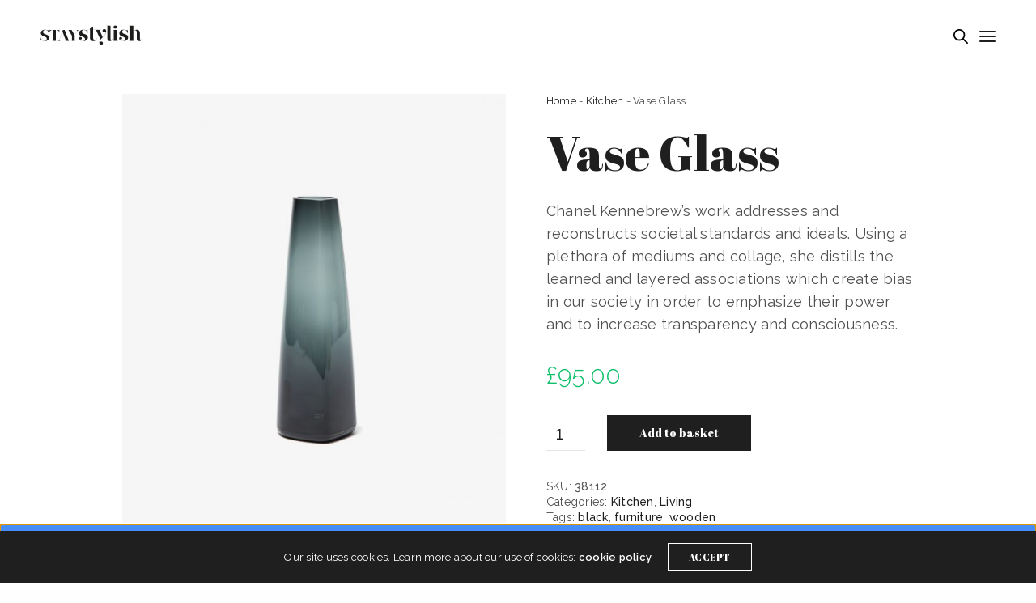

--- FILE ---
content_type: text/html; charset=UTF-8
request_url: https://staystylish.com/product/vase-glass-2/?add-to-cart=384
body_size: 15526
content:
<!doctype html>
<html lang="en-GB" class=" custom-scrollbar-off">
<head>
	<meta charset="UTF-8" />
	<meta name="viewport" content="width=device-width, initial-scale=1, maximum-scale=1, viewport-fit=cover">
	<link rel="profile" href="http://gmpg.org/xfn/11">
	<link rel="pingback" href="https://staystylish.com/xmlrpc.php">
	<title>Vase Glass &#8211; STAYSTYLISH</title>
<meta name='robots' content='max-image-preview:large' />
	<style>img:is([sizes="auto" i], [sizes^="auto," i]) { contain-intrinsic-size: 3000px 1500px }</style>
	<link rel='dns-prefetch' href='//use.typekit.net' />
<link rel='dns-prefetch' href='//fonts.googleapis.com' />
<link rel="alternate" type="application/rss+xml" title="STAYSTYLISH &raquo; Feed" href="https://staystylish.com/feed/" />
<link rel="alternate" type="application/rss+xml" title="STAYSTYLISH &raquo; Comments Feed" href="https://staystylish.com/comments/feed/" />
<link rel="preconnect" href="//fonts.gstatic.com/" crossorigin><link rel="alternate" type="application/rss+xml" title="STAYSTYLISH &raquo; Vase Glass Comments Feed" href="https://staystylish.com/product/vase-glass-2/feed/" />
<script type="text/javascript">
/* <![CDATA[ */
window._wpemojiSettings = {"baseUrl":"https:\/\/s.w.org\/images\/core\/emoji\/15.1.0\/72x72\/","ext":".png","svgUrl":"https:\/\/s.w.org\/images\/core\/emoji\/15.1.0\/svg\/","svgExt":".svg","source":{"concatemoji":"https:\/\/staystylish.com\/wp-includes\/js\/wp-emoji-release.min.js?ver=6.8.1"}};
/*! This file is auto-generated */
!function(i,n){var o,s,e;function c(e){try{var t={supportTests:e,timestamp:(new Date).valueOf()};sessionStorage.setItem(o,JSON.stringify(t))}catch(e){}}function p(e,t,n){e.clearRect(0,0,e.canvas.width,e.canvas.height),e.fillText(t,0,0);var t=new Uint32Array(e.getImageData(0,0,e.canvas.width,e.canvas.height).data),r=(e.clearRect(0,0,e.canvas.width,e.canvas.height),e.fillText(n,0,0),new Uint32Array(e.getImageData(0,0,e.canvas.width,e.canvas.height).data));return t.every(function(e,t){return e===r[t]})}function u(e,t,n){switch(t){case"flag":return n(e,"\ud83c\udff3\ufe0f\u200d\u26a7\ufe0f","\ud83c\udff3\ufe0f\u200b\u26a7\ufe0f")?!1:!n(e,"\ud83c\uddfa\ud83c\uddf3","\ud83c\uddfa\u200b\ud83c\uddf3")&&!n(e,"\ud83c\udff4\udb40\udc67\udb40\udc62\udb40\udc65\udb40\udc6e\udb40\udc67\udb40\udc7f","\ud83c\udff4\u200b\udb40\udc67\u200b\udb40\udc62\u200b\udb40\udc65\u200b\udb40\udc6e\u200b\udb40\udc67\u200b\udb40\udc7f");case"emoji":return!n(e,"\ud83d\udc26\u200d\ud83d\udd25","\ud83d\udc26\u200b\ud83d\udd25")}return!1}function f(e,t,n){var r="undefined"!=typeof WorkerGlobalScope&&self instanceof WorkerGlobalScope?new OffscreenCanvas(300,150):i.createElement("canvas"),a=r.getContext("2d",{willReadFrequently:!0}),o=(a.textBaseline="top",a.font="600 32px Arial",{});return e.forEach(function(e){o[e]=t(a,e,n)}),o}function t(e){var t=i.createElement("script");t.src=e,t.defer=!0,i.head.appendChild(t)}"undefined"!=typeof Promise&&(o="wpEmojiSettingsSupports",s=["flag","emoji"],n.supports={everything:!0,everythingExceptFlag:!0},e=new Promise(function(e){i.addEventListener("DOMContentLoaded",e,{once:!0})}),new Promise(function(t){var n=function(){try{var e=JSON.parse(sessionStorage.getItem(o));if("object"==typeof e&&"number"==typeof e.timestamp&&(new Date).valueOf()<e.timestamp+604800&&"object"==typeof e.supportTests)return e.supportTests}catch(e){}return null}();if(!n){if("undefined"!=typeof Worker&&"undefined"!=typeof OffscreenCanvas&&"undefined"!=typeof URL&&URL.createObjectURL&&"undefined"!=typeof Blob)try{var e="postMessage("+f.toString()+"("+[JSON.stringify(s),u.toString(),p.toString()].join(",")+"));",r=new Blob([e],{type:"text/javascript"}),a=new Worker(URL.createObjectURL(r),{name:"wpTestEmojiSupports"});return void(a.onmessage=function(e){c(n=e.data),a.terminate(),t(n)})}catch(e){}c(n=f(s,u,p))}t(n)}).then(function(e){for(var t in e)n.supports[t]=e[t],n.supports.everything=n.supports.everything&&n.supports[t],"flag"!==t&&(n.supports.everythingExceptFlag=n.supports.everythingExceptFlag&&n.supports[t]);n.supports.everythingExceptFlag=n.supports.everythingExceptFlag&&!n.supports.flag,n.DOMReady=!1,n.readyCallback=function(){n.DOMReady=!0}}).then(function(){return e}).then(function(){var e;n.supports.everything||(n.readyCallback(),(e=n.source||{}).concatemoji?t(e.concatemoji):e.wpemoji&&e.twemoji&&(t(e.twemoji),t(e.wpemoji)))}))}((window,document),window._wpemojiSettings);
/* ]]> */
</script>
<style id='wp-emoji-styles-inline-css' type='text/css'>

	img.wp-smiley, img.emoji {
		display: inline !important;
		border: none !important;
		box-shadow: none !important;
		height: 1em !important;
		width: 1em !important;
		margin: 0 0.07em !important;
		vertical-align: -0.1em !important;
		background: none !important;
		padding: 0 !important;
	}
</style>
<link rel='stylesheet' id='wp-block-library-css' href='https://staystylish.com/wp-includes/css/dist/block-library/style.min.css?ver=6.8.1' media='all' />
<style id='classic-theme-styles-inline-css' type='text/css'>
/*! This file is auto-generated */
.wp-block-button__link{color:#fff;background-color:#32373c;border-radius:9999px;box-shadow:none;text-decoration:none;padding:calc(.667em + 2px) calc(1.333em + 2px);font-size:1.125em}.wp-block-file__button{background:#32373c;color:#fff;text-decoration:none}
</style>
<style id='global-styles-inline-css' type='text/css'>
:root{--wp--preset--aspect-ratio--square: 1;--wp--preset--aspect-ratio--4-3: 4/3;--wp--preset--aspect-ratio--3-4: 3/4;--wp--preset--aspect-ratio--3-2: 3/2;--wp--preset--aspect-ratio--2-3: 2/3;--wp--preset--aspect-ratio--16-9: 16/9;--wp--preset--aspect-ratio--9-16: 9/16;--wp--preset--color--black: #000000;--wp--preset--color--cyan-bluish-gray: #abb8c3;--wp--preset--color--white: #ffffff;--wp--preset--color--pale-pink: #f78da7;--wp--preset--color--vivid-red: #cf2e2e;--wp--preset--color--luminous-vivid-orange: #ff6900;--wp--preset--color--luminous-vivid-amber: #fcb900;--wp--preset--color--light-green-cyan: #7bdcb5;--wp--preset--color--vivid-green-cyan: #00d084;--wp--preset--color--pale-cyan-blue: #8ed1fc;--wp--preset--color--vivid-cyan-blue: #0693e3;--wp--preset--color--vivid-purple: #9b51e0;--wp--preset--color--thb-accent: #f934d2;--wp--preset--gradient--vivid-cyan-blue-to-vivid-purple: linear-gradient(135deg,rgba(6,147,227,1) 0%,rgb(155,81,224) 100%);--wp--preset--gradient--light-green-cyan-to-vivid-green-cyan: linear-gradient(135deg,rgb(122,220,180) 0%,rgb(0,208,130) 100%);--wp--preset--gradient--luminous-vivid-amber-to-luminous-vivid-orange: linear-gradient(135deg,rgba(252,185,0,1) 0%,rgba(255,105,0,1) 100%);--wp--preset--gradient--luminous-vivid-orange-to-vivid-red: linear-gradient(135deg,rgba(255,105,0,1) 0%,rgb(207,46,46) 100%);--wp--preset--gradient--very-light-gray-to-cyan-bluish-gray: linear-gradient(135deg,rgb(238,238,238) 0%,rgb(169,184,195) 100%);--wp--preset--gradient--cool-to-warm-spectrum: linear-gradient(135deg,rgb(74,234,220) 0%,rgb(151,120,209) 20%,rgb(207,42,186) 40%,rgb(238,44,130) 60%,rgb(251,105,98) 80%,rgb(254,248,76) 100%);--wp--preset--gradient--blush-light-purple: linear-gradient(135deg,rgb(255,206,236) 0%,rgb(152,150,240) 100%);--wp--preset--gradient--blush-bordeaux: linear-gradient(135deg,rgb(254,205,165) 0%,rgb(254,45,45) 50%,rgb(107,0,62) 100%);--wp--preset--gradient--luminous-dusk: linear-gradient(135deg,rgb(255,203,112) 0%,rgb(199,81,192) 50%,rgb(65,88,208) 100%);--wp--preset--gradient--pale-ocean: linear-gradient(135deg,rgb(255,245,203) 0%,rgb(182,227,212) 50%,rgb(51,167,181) 100%);--wp--preset--gradient--electric-grass: linear-gradient(135deg,rgb(202,248,128) 0%,rgb(113,206,126) 100%);--wp--preset--gradient--midnight: linear-gradient(135deg,rgb(2,3,129) 0%,rgb(40,116,252) 100%);--wp--preset--font-size--small: 13px;--wp--preset--font-size--medium: 20px;--wp--preset--font-size--large: 36px;--wp--preset--font-size--x-large: 42px;--wp--preset--spacing--20: 0.44rem;--wp--preset--spacing--30: 0.67rem;--wp--preset--spacing--40: 1rem;--wp--preset--spacing--50: 1.5rem;--wp--preset--spacing--60: 2.25rem;--wp--preset--spacing--70: 3.38rem;--wp--preset--spacing--80: 5.06rem;--wp--preset--shadow--natural: 6px 6px 9px rgba(0, 0, 0, 0.2);--wp--preset--shadow--deep: 12px 12px 50px rgba(0, 0, 0, 0.4);--wp--preset--shadow--sharp: 6px 6px 0px rgba(0, 0, 0, 0.2);--wp--preset--shadow--outlined: 6px 6px 0px -3px rgba(255, 255, 255, 1), 6px 6px rgba(0, 0, 0, 1);--wp--preset--shadow--crisp: 6px 6px 0px rgba(0, 0, 0, 1);}:where(.is-layout-flex){gap: 0.5em;}:where(.is-layout-grid){gap: 0.5em;}body .is-layout-flex{display: flex;}.is-layout-flex{flex-wrap: wrap;align-items: center;}.is-layout-flex > :is(*, div){margin: 0;}body .is-layout-grid{display: grid;}.is-layout-grid > :is(*, div){margin: 0;}:where(.wp-block-columns.is-layout-flex){gap: 2em;}:where(.wp-block-columns.is-layout-grid){gap: 2em;}:where(.wp-block-post-template.is-layout-flex){gap: 1.25em;}:where(.wp-block-post-template.is-layout-grid){gap: 1.25em;}.has-black-color{color: var(--wp--preset--color--black) !important;}.has-cyan-bluish-gray-color{color: var(--wp--preset--color--cyan-bluish-gray) !important;}.has-white-color{color: var(--wp--preset--color--white) !important;}.has-pale-pink-color{color: var(--wp--preset--color--pale-pink) !important;}.has-vivid-red-color{color: var(--wp--preset--color--vivid-red) !important;}.has-luminous-vivid-orange-color{color: var(--wp--preset--color--luminous-vivid-orange) !important;}.has-luminous-vivid-amber-color{color: var(--wp--preset--color--luminous-vivid-amber) !important;}.has-light-green-cyan-color{color: var(--wp--preset--color--light-green-cyan) !important;}.has-vivid-green-cyan-color{color: var(--wp--preset--color--vivid-green-cyan) !important;}.has-pale-cyan-blue-color{color: var(--wp--preset--color--pale-cyan-blue) !important;}.has-vivid-cyan-blue-color{color: var(--wp--preset--color--vivid-cyan-blue) !important;}.has-vivid-purple-color{color: var(--wp--preset--color--vivid-purple) !important;}.has-black-background-color{background-color: var(--wp--preset--color--black) !important;}.has-cyan-bluish-gray-background-color{background-color: var(--wp--preset--color--cyan-bluish-gray) !important;}.has-white-background-color{background-color: var(--wp--preset--color--white) !important;}.has-pale-pink-background-color{background-color: var(--wp--preset--color--pale-pink) !important;}.has-vivid-red-background-color{background-color: var(--wp--preset--color--vivid-red) !important;}.has-luminous-vivid-orange-background-color{background-color: var(--wp--preset--color--luminous-vivid-orange) !important;}.has-luminous-vivid-amber-background-color{background-color: var(--wp--preset--color--luminous-vivid-amber) !important;}.has-light-green-cyan-background-color{background-color: var(--wp--preset--color--light-green-cyan) !important;}.has-vivid-green-cyan-background-color{background-color: var(--wp--preset--color--vivid-green-cyan) !important;}.has-pale-cyan-blue-background-color{background-color: var(--wp--preset--color--pale-cyan-blue) !important;}.has-vivid-cyan-blue-background-color{background-color: var(--wp--preset--color--vivid-cyan-blue) !important;}.has-vivid-purple-background-color{background-color: var(--wp--preset--color--vivid-purple) !important;}.has-black-border-color{border-color: var(--wp--preset--color--black) !important;}.has-cyan-bluish-gray-border-color{border-color: var(--wp--preset--color--cyan-bluish-gray) !important;}.has-white-border-color{border-color: var(--wp--preset--color--white) !important;}.has-pale-pink-border-color{border-color: var(--wp--preset--color--pale-pink) !important;}.has-vivid-red-border-color{border-color: var(--wp--preset--color--vivid-red) !important;}.has-luminous-vivid-orange-border-color{border-color: var(--wp--preset--color--luminous-vivid-orange) !important;}.has-luminous-vivid-amber-border-color{border-color: var(--wp--preset--color--luminous-vivid-amber) !important;}.has-light-green-cyan-border-color{border-color: var(--wp--preset--color--light-green-cyan) !important;}.has-vivid-green-cyan-border-color{border-color: var(--wp--preset--color--vivid-green-cyan) !important;}.has-pale-cyan-blue-border-color{border-color: var(--wp--preset--color--pale-cyan-blue) !important;}.has-vivid-cyan-blue-border-color{border-color: var(--wp--preset--color--vivid-cyan-blue) !important;}.has-vivid-purple-border-color{border-color: var(--wp--preset--color--vivid-purple) !important;}.has-vivid-cyan-blue-to-vivid-purple-gradient-background{background: var(--wp--preset--gradient--vivid-cyan-blue-to-vivid-purple) !important;}.has-light-green-cyan-to-vivid-green-cyan-gradient-background{background: var(--wp--preset--gradient--light-green-cyan-to-vivid-green-cyan) !important;}.has-luminous-vivid-amber-to-luminous-vivid-orange-gradient-background{background: var(--wp--preset--gradient--luminous-vivid-amber-to-luminous-vivid-orange) !important;}.has-luminous-vivid-orange-to-vivid-red-gradient-background{background: var(--wp--preset--gradient--luminous-vivid-orange-to-vivid-red) !important;}.has-very-light-gray-to-cyan-bluish-gray-gradient-background{background: var(--wp--preset--gradient--very-light-gray-to-cyan-bluish-gray) !important;}.has-cool-to-warm-spectrum-gradient-background{background: var(--wp--preset--gradient--cool-to-warm-spectrum) !important;}.has-blush-light-purple-gradient-background{background: var(--wp--preset--gradient--blush-light-purple) !important;}.has-blush-bordeaux-gradient-background{background: var(--wp--preset--gradient--blush-bordeaux) !important;}.has-luminous-dusk-gradient-background{background: var(--wp--preset--gradient--luminous-dusk) !important;}.has-pale-ocean-gradient-background{background: var(--wp--preset--gradient--pale-ocean) !important;}.has-electric-grass-gradient-background{background: var(--wp--preset--gradient--electric-grass) !important;}.has-midnight-gradient-background{background: var(--wp--preset--gradient--midnight) !important;}.has-small-font-size{font-size: var(--wp--preset--font-size--small) !important;}.has-medium-font-size{font-size: var(--wp--preset--font-size--medium) !important;}.has-large-font-size{font-size: var(--wp--preset--font-size--large) !important;}.has-x-large-font-size{font-size: var(--wp--preset--font-size--x-large) !important;}
:where(.wp-block-post-template.is-layout-flex){gap: 1.25em;}:where(.wp-block-post-template.is-layout-grid){gap: 1.25em;}
:where(.wp-block-columns.is-layout-flex){gap: 2em;}:where(.wp-block-columns.is-layout-grid){gap: 2em;}
:root :where(.wp-block-pullquote){font-size: 1.5em;line-height: 1.6;}
</style>
<link rel='stylesheet' id='photoswipe-css' href='https://staystylish.com/wp-content/plugins/woocommerce/assets/css/photoswipe/photoswipe.min.css?ver=9.9.5' media='all' />
<link rel='stylesheet' id='photoswipe-default-skin-css' href='https://staystylish.com/wp-content/plugins/woocommerce/assets/css/photoswipe/default-skin/default-skin.min.css?ver=9.9.5' media='all' />
<style id='woocommerce-inline-inline-css' type='text/css'>
.woocommerce form .form-row .required { visibility: visible; }
</style>
<link rel='stylesheet' id='brands-styles-css' href='https://staystylish.com/wp-content/plugins/woocommerce/assets/css/brands.css?ver=9.9.5' media='all' />
<link rel='stylesheet' id='thb-fa-css' href='https://staystylish.com/wp-content/themes/werkstatt/assets/css/font-awesome.min.css?ver=4.7.4' media='all' />
<link rel='stylesheet' id='thb-app-css' href='https://staystylish.com/wp-content/themes/werkstatt/assets/css/app.css?ver=4.7.4' media='all' />
<style id='thb-app-inline-css' type='text/css'>
h1,h2,h3,h4,h5,h6,.post.style9 .post-meta,.primary-font {font-family:Abril Fatface, 'BlinkMacSystemFont', -apple-system, 'Roboto', 'Lucida Sans';}h1,.h1 {font-style:normal;font-weight:normal;letter-spacing:0em !important;}h2 {font-style:normal;font-weight:normal;letter-spacing:0em !important;}h3 {font-style:normal;font-weight:normal;letter-spacing:0em !important;}h4 {font-style:oblique;font-weight:lighter;letter-spacing:0em !important;}h5 {font-style:italic;font-weight:lighter;letter-spacing:0em !important;}h6 {font-style:normal;font-weight:lighter;letter-spacing:0em !important;}p {font-style:normal;font-weight:normal;}.columns.thb-light-column p {color:#fff;}em {font-family:Abril Fatface, 'BlinkMacSystemFont', -apple-system, 'Roboto', 'Lucida Sans';}label {}label {}.thb-mobile-menu a {font-style:normal;font-weight:normal;}.thb-mobile-menu .sub-menu li a {}.thb-full-menu li a,.header.style3 .thb-full-menu>li>a {font-style:normal;font-weight:normal;}.thb-full-menu .sub-menu li a,.header.style3 .thb-full-menu .sub-menu li a {font-style:italic;font-weight:normal;}.thb-full-menu>li>a.social,.header.style3 .thb-full-menu.socials li a.social {}.footer h6,.footer.dark h6 {text-transform:capitalize !important;}#footer .widget {font-size:14px;text-transform:capitalize !important;}#subfooter {}.subfooter .socials a {font-size:14px;}body {font-family:Raleway, 'BlinkMacSystemFont', -apple-system, 'Roboto', 'Lucida Sans';}input[type="submit"],.button,.btn,.btn-text,.btn[class*="thb-"]{font-family:Abril Fatface, 'BlinkMacSystemFont', -apple-system, 'Roboto', 'Lucida Sans';}#mobile-menu,.header {font-family:Abril Fatface, 'BlinkMacSystemFont', -apple-system, 'Roboto', 'Lucida Sans';}.products .product .thb_title_holder h2 {}.product-detail .product-information h1.product_title {}.product-detail .product-information .woocommerce-product-details__short-description,.product-detail .product-information .woocommerce-product-details__short-description p {}.header .logolink .logoimg {max-height:25px;}.header .logolink .logoimg[src$=".svg"] {height:25px;}@media screen and (max-width:40.0625em) {.header .logolink .logoimg {max-height:px;}.header .logolink .logoimg[src$=".svg"] {height:px;}}@media only screen and (min-width:64.063em) {#mobile-menu.style1 {width:50%;}}.thb-portfolio #portfolio-832.type-portfolio.style3:hover .portfolio-holder,.thb-portfolio #portfolio-832.type-portfolio:not(.thb-gradient-hover):not(.thb-corner-hover) .portfolio-link,.thb-portfolio #portfolio-832.type-portfolio.thb-corner-hover:hover .portfolio-link,.thb-portfolio #portfolio-832.type-portfolio.style2 .portfolio-holder .portfolio-inner:not(.thb-image-hover),.thb-portfolio .portfolio-832.type-portfolio.carousel_style3.style3_even:hover .portfolio-holder,.thb-portfolio .portfolio-832.type-portfolio.carousel_style3:hover .portfolio-holder {background:#ffffff;}.thb-portfolio #portfolio-832.type-portfolio.style6 .portfolio-holder:after {border-color:#ffffff;}.thb-portfolio #portfolio-832.type-portfolio .thb-gradient-fill{background-image:-moz-linear-gradient(rgba(0,0,0,0),#ffffff);background-image:-webkit-linear-gradient(rgba(0,0,0,0),#ffffff);background-image:linear-gradient(rgba(0,0,0,0),#ffffff);}.header:before,.header.style3 {background-color:#ffffff !important;background-image:none !important;}.page-id-378 #wrapper div[role="main"] {}a:hover, ol li:before, ol li ol li:before, .thb-full-menu li.menu-item-has-children.sfHover > a, .mm-link-animation-bg-fill .thb-mobile-menu a:hover, .mm-link-animation-bg-fill .thb-mobile-menu li.current_page_item:not(.has-hash), .post .post-title a:hover, .authorpage .author-content .square-icon:hover, ol.commentlist .comment .reply a, input[type="submit"].thb-border-style.accent,.button.thb-border-style.accent,.btn.thb-border-style.accent, input[type="submit"].thb-text-style.accent,.button.thb-text-style.accent,.btn.thb-text-style.accent, .more-link, .pagination .page-numbers.current, .pagination .page-numbers:not(.dots):hover, .thb-portfolio .type-portfolio.style2:hover h2, .thb-list-portfolio:not(.thb-bg-grid-full) .thb-content-side .type-portfolio.active h1, .thb-list-portfolio:not(.thb-bg-grid-full) .thb-content-side .type-portfolio.active h2, .thb-list-portfolio:not(.thb-bg-grid-full) .thb-content-side .type-portfolio.active h3, .thb-list-portfolio:not(.thb-bg-grid-full) .thb-content-side .type-portfolio.active .thb-categories, .thb-list-portfolio:not(.thb-bg-grid-full) .thb-content-side.light-title .type-portfolio.active h1, .thb-list-portfolio:not(.thb-bg-grid-full) .thb-content-side.light-title .type-portfolio.active h2, .thb-list-portfolio:not(.thb-bg-grid-full) .thb-content-side.light-title .type-portfolio.active h3, .thb-list-portfolio:not(.thb-bg-grid-full) .thb-content-side.light-title .type-portfolio.active .thb-categories, .thb-autotype .thb-autotype-entry, .post_nav_link:hover span, .thb-breadcrumb-holder a:hover, .thb-counter, .thb-counter h6, .thb-portfolio-filter.style2 ul li a.active, .thb-portfolio-filter.style2 ul li a:hover, .thb-portfolio-filter.style3 ul li a.active, .thb-portfolio-filter.style3 ul li a:hover, .white-header .thb-full-menu>li.current-menu-item:not(.has-hash)>a, .light-title .header:not(.hover):not(:hover) .thb-full-menu>li.current-menu-item:not(.has-hash)>a, .disable_header_fill-on.light-title .header .thb-full-menu>li.current-menu-item:not(.has-hash)>a, .thb-full-menu li.current-menu-item:not(.has-hash)>a, #wrapper ol li:before, #wrapper ol li ol li:before, header.style3.dark .thb-full-menu>li.current-menu-item:not(.has-hash)>a, .btn.thb-fill-style.accent,.white-header .thb-full-menu>li.current-menu-item:not(.has-hash)>a, .header.style3.dark .thb-full-menu>li.current-menu-item:not(.has-hash)>a, .light-title:not(.midnight_on) .header:not(.hover):not(:hover):not(.style3) .thb-full-menu>li.current-menu-item:not(.has-hash)>a, .disable_header_fill-on.light-title:not(.midnight_on) .header:not(.style3) .thb-full-menu>li.current-menu-item:not(.has-hash)>a, .midnightHeader.light-title .thb-full-menu>li.current-menu-item:not(.has-hash)>a,.has-thb-accent-color,.wp-block-button .wp-block-button__link.has-thb-accent-color,input[type="submit"].thb-border-line-style.accent, .button.thb-border-line-style.accent, .btn.thb-border-line-style.accent {color:#f934d2;}.post.style5 .blog-content:after, .post.style6 .post-gallery, .post.style7 .blog-content:after, input[type="submit"]:hover, .button:not(.thb-text-style):not(.thb-border-style):not(.thb-fill-style):not(.thb-solid-border):hover, .btn:not(.thb-text-style):not(.thb-border-style):not(.thb-fill-style):not(.thb-solid-border):not(.thb-border-line-style):hover, .button.wc-forward, .place-order .button, input[type="submit"].accent,.button.accent:not(.thb-text-style):not(.thb-border-style):not(.thb-fill-style),.btn.accent:not(.thb-text-style):not(.thb-border-style):not(.thb-fill-style):not(.thb-solid-border):not(.thb-border-line-style), input[type="submit"].thb-3d-style.accent span,.button.thb-3d-style.accent span,.btn.thb-3d-style.accent span, input[type="submit"].thb-border-style.accent:hover,.button.thb-border-style.accent:hover,.btn.thb-border-style.accent:hover, input[type="submit"].thb-fill-style.accent:before,.button.thb-fill-style.accent:before,.btn.thb-fill-style.accent:before, input[type="submit"].thb-text-style.accent:before, input[type="submit"].thb-text-style.accent:after,input[type="submit"].thb-text-style.accent span:before,input[type="submit"].thb-text-style.accent span:after,.button.thb-text-style.accent:before,.button.thb-text-style.accent:after,.button.thb-text-style.accent span:before,.button.thb-text-style.accent span:after,.btn.thb-text-style.accent:before,.btn.thb-text-style.accent:after,.btn.thb-text-style.accent span:before,.btn.thb-text-style.accent span:after, .pagination .page-numbers.prev:before, .pagination .page-numbers.next:after, .thb_row_pagination li:hover, .thb_row_pagination li.active, .thb_row_pagination li:hover span, .thb_row_pagination li.active span, .swiper-container .swiper-nav.arrow-style1:hover span, .slick-nav:hover span, .slick-dots li.slick-active, .thb-iconbox.type2:hover, .thb_call_to_action, #music_toggle:hover, #music_toggle.on, .woocommerce-MyAccount-navigation ul li:hover a, .woocommerce-MyAccount-navigation ul li.is-active a, .btn.thb-solid-border.accent:hover, .thb-image-slider.thb-image-slider-style4 figcaption, .swiper-nav.style1:hover span, .thb-portfolio-filter.style3 ul li a.active:before, .thb-portfolio-filter.style3 ul li a:hover:before, .thb-client-row.thb-opacity.with-accent .thb-client:hover, .swiper-container .light-pagination+.swiper-nav+.swiper-nav.arrow-style1:hover span, .btn-text.style3 .circle-btn, .thb-page-header .thb-blog-categories li a:after,.has-thb-accent-background-color,.wp-block-button .wp-block-button__link.has-thb-accent-background-color,input[type="submit"].thb-border-line-style.accent:after, .button.thb-border-line-style.accent:after, .btn.thb-border-line-style.accent:after {background-color:#f934d2;}.btn.thb-fill-style.accent:after {background-color:#e02fbd;}.post.style11:hover {background-color:rgba(249,52,210, 0.2);}.thb-team-row .thb-team-member .team-information {background-color:rgba(249,52,210, 0.9);}ol li:before, ol li ol li:before, input[type="text"]:focus, input[type="password"]:focus,input[type="date"]:focus,input[type="datetime"]:focus,input[type="email"]:focus,input[type="number"]:focus,input[type="search"]:focus,input[type="tel"]:focus,input[type="time"]:focus,input[type="url"]:focus,textarea:focus, input[type="submit"].thb-border-style.accent,.button.thb-border-style.accent,.btn.thb-border-style.accent, input[type="submit"].thb-fill-style.accent,.button.thb-fill-style.accent, input[type="submit"].thb-text-style.accent span,.button.thb-text-style.accent span,.btn.thb-text-style.accent span, .thb-portfolio .type-portfolio.thb-border-hover .portfolio-link:before, .swiper-container .swiper-nav.arrow-style1:hover span, .slick-nav:hover span, .thb-team-row .thb-team-member.thb-add-new > a:hover, .thb-iconbox.type2:hover, .woocommerce-MyAccount-navigation ul li:hover a, .woocommerce-MyAccount-navigation ul li.is-active a, .btn.thb-solid-border.accent:hover, .swiper-nav.style1:hover span, .light-arrow .slick-nav:hover span, .post.style1.style8:hover, .thb-portfolio .type-portfolio.style6 .portfolio-holder:after, #wrapper ol li:before, #wrapper ol li ol li:before, .btn.thb-fill-style.accent, input[type="submit"].thb-border-line-style.accent, .button.thb-border-line-style.accent, .btn.thb-border-line-style.accent {border-color:#f934d2;}.thb-image-slider.thb-image-slider-style4 figcaption:after {border-top-color:#f934d2;}.thb-iconbox.type3:after {box-shadow:inset 0 -75px 60px -35px #f934d2;}.woocommerce-MyAccount-navigation ul li:hover+li a, .woocommerce-MyAccount-navigation ul li.is-active+li a {border-top-color:#f934d2;}.thb-preloader .thb-preloader-icon-hexagon .preloader-path,.thb-preloader .thb-preloader-icon-circle .path,.thb-team-row .thb-team-member.thb-add-new > a:hover svg path,.thb-iconbox.type3 svg path, .thb-iconbox.type3 svg circle, .thb-iconbox.type3 svg rect, .thb-iconbox.type3 svg ellipse,.thb-counter figure svg path, .thb-counter figure svg circle, .thb-counter figure svg rect, .thb-counter figure svg ellipse {stroke:#f934d2;}.thb-list-portfolio:not(.thb-bg-grid-full) .thb-content-side .type-portfolio.active .next svg, .thb-list-portfolio:not(.thb-bg-grid-full) .thb-content-side.light-title .type-portfolio.active .next svg, .btn-text.style4 .arrow svg:first-child {fill:#f934d2;}.thb-show-all .items ul li:hover figure {box-shadow:0 0 0 3px #f934d2 inset;}
</style>
<link rel='stylesheet' id='thb-style-css' href='https://staystylish.com/wp-content/themes/werkstatt/style.css?ver=4.7.4' media='all' />
<link rel='stylesheet' id='thb-google-fonts-css' href='https://fonts.googleapis.com/css?family=Abril+Fatface%3A400%7CRaleway%3A100%2C200%2C300%2C400%2C500%2C600%2C700%2C800%2C900%2C100i%2C200i%2C300i%2C400i%2C500i%2C600i%2C700i%2C800i%2C900i&#038;subset=latin&#038;display=swap&#038;ver=4.7.4' media='all' />
<style id='akismet-widget-style-inline-css' type='text/css'>

			.a-stats {
				--akismet-color-mid-green: #357b49;
				--akismet-color-white: #fff;
				--akismet-color-light-grey: #f6f7f7;

				max-width: 350px;
				width: auto;
			}

			.a-stats * {
				all: unset;
				box-sizing: border-box;
			}

			.a-stats strong {
				font-weight: 600;
			}

			.a-stats a.a-stats__link,
			.a-stats a.a-stats__link:visited,
			.a-stats a.a-stats__link:active {
				background: var(--akismet-color-mid-green);
				border: none;
				box-shadow: none;
				border-radius: 8px;
				color: var(--akismet-color-white);
				cursor: pointer;
				display: block;
				font-family: -apple-system, BlinkMacSystemFont, 'Segoe UI', 'Roboto', 'Oxygen-Sans', 'Ubuntu', 'Cantarell', 'Helvetica Neue', sans-serif;
				font-weight: 500;
				padding: 12px;
				text-align: center;
				text-decoration: none;
				transition: all 0.2s ease;
			}

			/* Extra specificity to deal with TwentyTwentyOne focus style */
			.widget .a-stats a.a-stats__link:focus {
				background: var(--akismet-color-mid-green);
				color: var(--akismet-color-white);
				text-decoration: none;
			}

			.a-stats a.a-stats__link:hover {
				filter: brightness(110%);
				box-shadow: 0 4px 12px rgba(0, 0, 0, 0.06), 0 0 2px rgba(0, 0, 0, 0.16);
			}

			.a-stats .count {
				color: var(--akismet-color-white);
				display: block;
				font-size: 1.5em;
				line-height: 1.4;
				padding: 0 13px;
				white-space: nowrap;
			}
		
</style>
<script type="text/javascript" src="https://staystylish.com/wp-includes/js/jquery/jquery.min.js?ver=3.7.1" id="jquery-core-js"></script>
<script type="text/javascript" src="https://staystylish.com/wp-includes/js/jquery/jquery-migrate.min.js?ver=3.4.1" id="jquery-migrate-js"></script>
<script type="text/javascript" src="https://staystylish.com/wp-content/plugins/woocommerce/assets/js/jquery-blockui/jquery.blockUI.min.js?ver=2.7.0-wc.9.9.5" id="jquery-blockui-js" defer="defer" data-wp-strategy="defer"></script>
<script type="text/javascript" id="wc-add-to-cart-js-extra">
/* <![CDATA[ */
var wc_add_to_cart_params = {"ajax_url":"\/wp-admin\/admin-ajax.php","wc_ajax_url":"\/?wc-ajax=%%endpoint%%","i18n_view_cart":"View basket","cart_url":"https:\/\/staystylish.com","is_cart":"","cart_redirect_after_add":"no"};
/* ]]> */
</script>
<script type="text/javascript" src="https://staystylish.com/wp-content/plugins/woocommerce/assets/js/frontend/add-to-cart.min.js?ver=9.9.5" id="wc-add-to-cart-js" defer="defer" data-wp-strategy="defer"></script>
<script type="text/javascript" src="https://staystylish.com/wp-content/plugins/woocommerce/assets/js/photoswipe/photoswipe.min.js?ver=4.1.1-wc.9.9.5" id="photoswipe-js" defer="defer" data-wp-strategy="defer"></script>
<script type="text/javascript" src="https://staystylish.com/wp-content/plugins/woocommerce/assets/js/photoswipe/photoswipe-ui-default.min.js?ver=4.1.1-wc.9.9.5" id="photoswipe-ui-default-js" defer="defer" data-wp-strategy="defer"></script>
<script type="text/javascript" id="wc-single-product-js-extra">
/* <![CDATA[ */
var wc_single_product_params = {"i18n_required_rating_text":"Please select a rating","i18n_rating_options":["1 of 5 stars","2 of 5 stars","3 of 5 stars","4 of 5 stars","5 of 5 stars"],"i18n_product_gallery_trigger_text":"View full-screen image gallery","review_rating_required":"yes","flexslider":{"rtl":false,"animation":"slide","smoothHeight":true,"directionNav":false,"controlNav":"thumbnails","slideshow":false,"animationSpeed":500,"animationLoop":false,"allowOneSlide":false},"zoom_enabled":"","zoom_options":[],"photoswipe_enabled":"1","photoswipe_options":{"shareEl":false,"closeOnScroll":false,"history":false,"hideAnimationDuration":0,"showAnimationDuration":0},"flexslider_enabled":""};
/* ]]> */
</script>
<script type="text/javascript" src="https://staystylish.com/wp-content/plugins/woocommerce/assets/js/frontend/single-product.min.js?ver=9.9.5" id="wc-single-product-js" defer="defer" data-wp-strategy="defer"></script>
<script type="text/javascript" src="https://staystylish.com/wp-content/plugins/woocommerce/assets/js/js-cookie/js.cookie.min.js?ver=2.1.4-wc.9.9.5" id="js-cookie-js" defer="defer" data-wp-strategy="defer"></script>
<script type="text/javascript" id="woocommerce-js-extra">
/* <![CDATA[ */
var woocommerce_params = {"ajax_url":"\/wp-admin\/admin-ajax.php","wc_ajax_url":"\/?wc-ajax=%%endpoint%%","i18n_password_show":"Show password","i18n_password_hide":"Hide password"};
/* ]]> */
</script>
<script type="text/javascript" src="https://staystylish.com/wp-content/plugins/woocommerce/assets/js/frontend/woocommerce.min.js?ver=9.9.5" id="woocommerce-js" defer="defer" data-wp-strategy="defer"></script>
<script type="text/javascript" src="https://use.typekit.net/ryd1cru.js?ver=4.7.4" id="thb-typekit-js"></script>
<script type="text/javascript" id="thb-typekit-js-after">
/* <![CDATA[ */
try{Typekit.load({ async: true });}catch(e){}
/* ]]> */
</script>
<link rel="https://api.w.org/" href="https://staystylish.com/wp-json/" /><link rel="alternate" title="JSON" type="application/json" href="https://staystylish.com/wp-json/wp/v2/product/378" /><link rel="EditURI" type="application/rsd+xml" title="RSD" href="https://staystylish.com/xmlrpc.php?rsd" />
<meta name="generator" content="WordPress 6.8.1" />
<meta name="generator" content="WooCommerce 9.9.5" />
<link rel="canonical" href="https://staystylish.com/product/vase-glass-2/" />
<link rel='shortlink' href='https://staystylish.com/?p=378' />
<link rel="alternate" title="oEmbed (JSON)" type="application/json+oembed" href="https://staystylish.com/wp-json/oembed/1.0/embed?url=https%3A%2F%2Fstaystylish.com%2Fproduct%2Fvase-glass-2%2F" />
<link rel="alternate" title="oEmbed (XML)" type="text/xml+oembed" href="https://staystylish.com/wp-json/oembed/1.0/embed?url=https%3A%2F%2Fstaystylish.com%2Fproduct%2Fvase-glass-2%2F&#038;format=xml" />
	<noscript><style>.woocommerce-product-gallery{ opacity: 1 !important; }</style></noscript>
	<meta name="generator" content="Powered by WPBakery Page Builder - drag and drop page builder for WordPress."/>
<style type="text/css">
body.custom-background #wrapper div[role="main"] { background-color: #ffffff; }
</style>
	<noscript><style> .wpb_animate_when_almost_visible { opacity: 1; }</style></noscript></head>
<body class="wp-singular product-template-default single single-product postid-378 wp-theme-werkstatt theme-werkstatt woocommerce woocommerce-page woocommerce-no-js midnight_off header-lateral-off thb-snap-rows- thb-dropdown-color-dark thb-nav-menu-widget-columns-2 thb-header-fixed-on thb-header-fill-off thb_row_pagination_ lightbox-theme-light right-click-on row_pagination_position-  disable_header_fill-off disable-row-offset- mm-link-animation-link-fill footer-shadow-light thb-borders-off overflow-off portfolio_title_animation-on product_style1_color-dark thb-single-product-ajax-on wpb-js-composer js-comp-ver-6.13.0 vc_responsive">
<div id="wrapper" class="thb-page-transition-on">
	<!-- Start Content Click Capture -->
<div class="click-capture"></div>
<!-- End Content Click Capture -->
<!-- Start Mobile Menu -->
<nav id="mobile-menu" class="dark style1" data-behaviour="thb-default" data-animation="style1">
	<a href="#" class="thb-close" title="Close"><svg xmlns="http://www.w3.org/2000/svg" viewBox="0 0 64 64" enable-background="new 0 0 64 64"><g fill="none" stroke="#000" stroke-width="2" stroke-miterlimit="10"><path d="m18.947 17.15l26.1 25.903"/><path d="m19.05 43.15l25.902-26.1"/></g></svg></a>
			<div class="custom_scroll" id="menu-scroll">
		<div>
			<div class="mobile-menu-container">
			<div class="mobile-menu-top">
								<ul id="menu-navigation" class="thb-mobile-menu"><li id="menu-item-1035" class=" menu-item menu-item-type-post_type menu-item-object-page menu-item-home menu-item-1035"><div class="link_container"><div class="link_inner"><a href="https://staystylish.com/" data-content="Home" data-menubg=""><span class="nav-link-mask"><span class="nav-link-mask-text">Home</span></span></a></div></div></li>
<li id="menu-item-633" class=" menu-item menu-item-type-post_type menu-item-object-page menu-item-633"><div class="link_container"><div class="link_inner"><a href="https://staystylish.com/about-me/" data-content="About Me" data-menubg=""><span class="nav-link-mask"><span class="nav-link-mask-text">About Me</span></span></a></div></div></li>
</ul>							</div>
							<div class="mobile-menu-bottom">
					<ul id="menu-secondary" class="thb-secondary-menu row small-up-2"><li id="menu-item-484" class="menu-item menu-item-type-custom menu-item-object-custom menu-item-484 column"><a target="_blank" href="https://www.instagram.com/girlswear/">Instagram</a></li>
<li id="menu-item-37" class="menu-item menu-item-type-custom menu-item-object-custom menu-item-37 column"><a target="_blank" href="https://www.linkedin.com/in/staystylish/">Linkedin</a></li>
<li id="menu-item-482" class="menu-item menu-item-type-custom menu-item-object-custom menu-item-482 column"><a target="_blank" href="https://twitter.com/elsielam">Twitter</a></li>
<li id="menu-item-485" class="menu-item menu-item-type-custom menu-item-object-custom menu-item-485 column"><a target="_blank" href="https://www.pinterest.co.uk/elsielam/">Pinterest</a></li>
</ul>										<div class="menu-footer">
						<div>
							<p>© 2021 StayStylish. All rights reserved. Made by Elsie Lam.</p>						</div>
					</div>
									</div>
					</div>
		</div>
	</div>
	</nav>
<!-- End Mobile Menu -->
	<!-- Start Header -->
<header class="header style1 menu_style1">
	<div class="row align-middle
		">
		<div class="small-12 columns regular-header">
			<div class="logo-holder">
				<a href="https://staystylish.com" class="logolink" title="STAYSTYLISH">
					<img src="http://staystylish.com/wp-content/uploads/2018/10/SSlogo_K_500x100.png" class="logoimg logo-dark" alt="STAYSTYLISH"/>
					<img src="http://staystylish.com/wp-content/uploads/2018/10/SSlogo_W_500x100.png" class="logoimg logo-light" alt="STAYSTYLISH"/>
				</a>
			</div>
			<div>
																		<div class="search-holder">
		<a href="#searchpopup" id="quick_search" title="Search"><svg xmlns="http://www.w3.org/2000/svg" version="1.1" x="0" y="0" width="18" height="18" viewBox="0 0 18 18" enable-background="new 0 0 17.99 18.004" xml:space="preserve"><path d="M17.7 16.5l-4.9-4.8c1-1.2 1.6-2.8 1.6-4.5 0-3.9-3.2-7.2-7.2-7.2C3.2 0 0 3.2 0 7.2c0 3.9 3.2 7.2 7.2 7.2 1.6 0 3.1-0.5 4.3-1.4l4.9 4.8c0.2 0.2 0.4 0.3 0.6 0.3 0.2 0 0.5-0.1 0.6-0.3C18.1 17.4 18.1 16.8 17.7 16.5zM1.8 7.2c0-3 2.4-5.4 5.4-5.4 3 0 5.4 2.4 5.4 5.4 0 3-2.4 5.4-5.4 5.4C4.2 12.5 1.8 10.1 1.8 7.2z"/></svg></a>
	</div>
							<a class="mobile-toggle style1">
				<div>
			<span></span><span></span><span></span>
		</div>
	</a>
				</div>
		</div>
			</div>
</header>
<!-- End Header -->
	<div role="main">

	<div class="page-padding extra">		<div class="thb_prod_ajax_to_cart_notices"></div>
		
		
			
<div class="woocommerce-notices-wrapper">
	<div class="woocommerce-message" role="alert">
		&ldquo;Medium Ceramic Sky Planter&rdquo; has been added to your basket.	</div>
</div><div id="product-378" class="product-detail row align-center max-width product type-product post-378 status-publish first instock product_cat-kitchen product_cat-living product_tag-black product_tag-furniture product_tag-wooden has-post-thumbnail shipping-taxable purchasable product-type-simple">
	<div class="small-12 large-10 xlarge-8 columns">
		<div class="row">
			<div class="small-12 small-order-1 large-6  columns">
			<div class="woocommerce-product-gallery woocommerce-product-gallery--with-images woocommerce-product-gallery--columns-4 images">
		<div id="product-images" class="product-images product-style1 carousel slick" data-navigation="true" data-autoplay="false" data-columns="1" data-asnavfor="#product-thumbnails" data-infinite="false">
		<div data-thumb="https://staystylish.com/wp-content/uploads/2016/11/p3_01-100x100.jpg" data-thumb-alt="Vase Glass" data-thumb-srcset=""  data-thumb-sizes="(max-width: 100px) 100vw, 100px" class="woocommerce-product-gallery__image"><a href="https://staystylish.com/wp-content/uploads/2016/11/p3_01.jpg"><img width="600" height="676" src="[data-uri]" class="wp-post-image thb-lazyload lazyload" alt="Vase Glass" data-caption="" data-src="https://staystylish.com/wp-content/uploads/2016/11/p3_01-600x676.jpg" data-large_image="https://staystylish.com/wp-content/uploads/2016/11/p3_01.jpg" data-large_image_width="1100" data-large_image_height="1240" decoding="async" fetchpriority="high" sizes="(max-width: 600px) 100vw, 600px" data-sizes="auto" data-srcset="https://staystylish.com/wp-content/uploads/2016/11/p3_01-600x676.jpg 600w, https://staystylish.com/wp-content/uploads/2016/11/p3_01-320x361.jpg 320w, https://staystylish.com/wp-content/uploads/2016/11/p3_01-20x23.jpg 20w" /></a></div><div data-thumb="https://staystylish.com/wp-content/uploads/2016/11/p3_01-100x100.jpg" data-thumb-alt="Vase Glass" data-thumb-srcset=""  data-thumb-sizes="(max-width: 100px) 100vw, 100px" class="woocommerce-product-gallery__image"><a href="https://staystylish.com/wp-content/uploads/2016/11/p3_01.jpg"><img width="600" height="676" src="[data-uri]" class="wp-post-image thb-lazyload lazyload" alt="Vase Glass" data-caption="" data-src="https://staystylish.com/wp-content/uploads/2016/11/p3_01-600x676.jpg" data-large_image="https://staystylish.com/wp-content/uploads/2016/11/p3_01.jpg" data-large_image_width="1100" data-large_image_height="1240" decoding="async" sizes="(max-width: 600px) 100vw, 600px" data-sizes="auto" data-srcset="https://staystylish.com/wp-content/uploads/2016/11/p3_01-600x676.jpg 600w, https://staystylish.com/wp-content/uploads/2016/11/p3_01-320x361.jpg 320w, https://staystylish.com/wp-content/uploads/2016/11/p3_01-20x23.jpg 20w" /></a></div><div data-thumb="https://staystylish.com/wp-content/uploads/2016/11/p3_02-100x100.jpg" data-thumb-alt="Vase Glass" data-thumb-srcset=""  data-thumb-sizes="(max-width: 100px) 100vw, 100px" class="woocommerce-product-gallery__image"><a href="https://staystylish.com/wp-content/uploads/2016/11/p3_02.jpg"><img width="600" height="676" src="[data-uri]" class="wp-post-image thb-lazyload lazyload" alt="Vase Glass" data-caption="" data-src="https://staystylish.com/wp-content/uploads/2016/11/p3_02-600x676.jpg" data-large_image="https://staystylish.com/wp-content/uploads/2016/11/p3_02.jpg" data-large_image_width="1100" data-large_image_height="1240" decoding="async" sizes="(max-width: 600px) 100vw, 600px" data-sizes="auto" data-srcset="https://staystylish.com/wp-content/uploads/2016/11/p3_02-600x676.jpg 600w, https://staystylish.com/wp-content/uploads/2016/11/p3_02-320x361.jpg 320w, https://staystylish.com/wp-content/uploads/2016/11/p3_02-20x23.jpg 20w" /></a></div><div data-thumb="https://staystylish.com/wp-content/uploads/2016/11/p3_03-100x100.jpg" data-thumb-alt="Vase Glass" data-thumb-srcset=""  data-thumb-sizes="(max-width: 100px) 100vw, 100px" class="woocommerce-product-gallery__image"><a href="https://staystylish.com/wp-content/uploads/2016/11/p3_03.jpg"><img width="600" height="676" src="[data-uri]" class="wp-post-image thb-lazyload lazyload" alt="Vase Glass" data-caption="" data-src="https://staystylish.com/wp-content/uploads/2016/11/p3_03-600x676.jpg" data-large_image="https://staystylish.com/wp-content/uploads/2016/11/p3_03.jpg" data-large_image_width="1100" data-large_image_height="1240" decoding="async" loading="lazy" sizes="auto, (max-width: 600px) 100vw, 600px" data-sizes="auto" data-srcset="https://staystylish.com/wp-content/uploads/2016/11/p3_03-600x676.jpg 600w, https://staystylish.com/wp-content/uploads/2016/11/p3_03-320x361.jpg 320w, https://staystylish.com/wp-content/uploads/2016/11/p3_03-20x23.jpg 20w" /></a></div>	</div>
</div>
	<div id="product-thumbnails" class="product-thumbnails carousel slick" data-navigation="false" data-autoplay="false" data-columns="5" data-asnavfor="#product-images" data-infinite="false">
		<div data-thumb="https://staystylish.com/wp-content/uploads/2016/11/p3_01-100x100.jpg" data-thumb-alt="Vase Glass" data-thumb-srcset=""  data-thumb-sizes="(max-width: 100px) 100vw, 100px" class="woocommerce-product-gallery__image"><a href="https://staystylish.com/wp-content/uploads/2016/11/p3_01.jpg"><img width="100" height="100" src="https://staystylish.com/wp-content/uploads/2016/11/p3_01-100x100.jpg" class="" alt="Vase Glass" data-caption="" data-src="https://staystylish.com/wp-content/uploads/2016/11/p3_01.jpg" data-large_image="https://staystylish.com/wp-content/uploads/2016/11/p3_01.jpg" data-large_image_width="1100" data-large_image_height="1240" decoding="async" loading="lazy" /></a></div><div data-thumb="https://staystylish.com/wp-content/uploads/2016/11/p3_01-100x100.jpg" data-thumb-alt="Vase Glass" data-thumb-srcset=""  data-thumb-sizes="(max-width: 100px) 100vw, 100px" class="woocommerce-product-gallery__image"><a href="https://staystylish.com/wp-content/uploads/2016/11/p3_01.jpg"><img width="100" height="100" src="https://staystylish.com/wp-content/uploads/2016/11/p3_01-100x100.jpg" class="" alt="Vase Glass" data-caption="" data-src="https://staystylish.com/wp-content/uploads/2016/11/p3_01.jpg" data-large_image="https://staystylish.com/wp-content/uploads/2016/11/p3_01.jpg" data-large_image_width="1100" data-large_image_height="1240" decoding="async" loading="lazy" /></a></div><div data-thumb="https://staystylish.com/wp-content/uploads/2016/11/p3_02-100x100.jpg" data-thumb-alt="Vase Glass" data-thumb-srcset=""  data-thumb-sizes="(max-width: 100px) 100vw, 100px" class="woocommerce-product-gallery__image"><a href="https://staystylish.com/wp-content/uploads/2016/11/p3_02.jpg"><img width="100" height="100" src="https://staystylish.com/wp-content/uploads/2016/11/p3_02-100x100.jpg" class="" alt="Vase Glass" data-caption="" data-src="https://staystylish.com/wp-content/uploads/2016/11/p3_02.jpg" data-large_image="https://staystylish.com/wp-content/uploads/2016/11/p3_02.jpg" data-large_image_width="1100" data-large_image_height="1240" decoding="async" loading="lazy" /></a></div><div data-thumb="https://staystylish.com/wp-content/uploads/2016/11/p3_03-100x100.jpg" data-thumb-alt="Vase Glass" data-thumb-srcset=""  data-thumb-sizes="(max-width: 100px) 100vw, 100px" class="woocommerce-product-gallery__image"><a href="https://staystylish.com/wp-content/uploads/2016/11/p3_03.jpg"><img width="100" height="100" src="https://staystylish.com/wp-content/uploads/2016/11/p3_03-100x100.jpg" class="" alt="Vase Glass" data-caption="" data-src="https://staystylish.com/wp-content/uploads/2016/11/p3_03.jpg" data-large_image="https://staystylish.com/wp-content/uploads/2016/11/p3_03.jpg" data-large_image_width="1100" data-large_image_height="1240" decoding="async" loading="lazy" /></a></div>	</div>
				</div>
			<div class="summary entry-summary small-12 small-order-2 large-6 columns product-information">
				<div class="
								">
					<nav class="woocommerce-breadcrumb" aria-label="Breadcrumb"><a href="https://staystylish.com">Home</a> - <a href="https://staystylish.com/product-category/kitchen/">Kitchen</a> - Vase Glass</nav>					<h1 class="product_title entry-title">Vase Glass</h1><div class="woocommerce-product-details__short-description">
	<p>Chanel Kennebrew’s work addresses and reconstructs societal standards and ideals. Using a plethora of mediums and collage, she distills the learned and layered associations which create bias in our society in order to emphasize their power and to increase transparency and consciousness.</p>
</div>
<p class="price"><span class="woocommerce-Price-amount amount"><bdi><span class="woocommerce-Price-currencySymbol">&pound;</span>95.00</bdi></span></p>

	
	<form class="cart" action="https://staystylish.com/product/vase-glass-2/" method="post" enctype='multipart/form-data'>
		
		<div class="quantity">
		<label class="screen-reader-text" for="quantity_696fc2c615332">Vase Glass quantity</label>
	<input
		type="number"
				id="quantity_696fc2c615332"
		class="input-text qty text"
		name="quantity"
		value="1"
		aria-label="Product quantity"
				min="1"
		max=""
					step="1"
			placeholder=""
			inputmode="numeric"
			autocomplete="off"
			/>
	</div>

		<button type="submit" name="add-to-cart" value="378" class="single_add_to_cart_button button alt">Add to basket</button>

					<input type="hidden" name="action" value="wc_prod_ajax_to_cart" />
					<input type="hidden" name="add-to-cart" value="378"/>
				</form>

	
<div class="product_meta">

	
	
		<span class="sku_wrapper">SKU: <span class="sku">38112</span></span>

	
	<span class="posted_in">Categories: <a href="https://staystylish.com/product-category/kitchen/" rel="tag">Kitchen</a>, <a href="https://staystylish.com/product-category/living/" rel="tag">Living</a></span>
	<span class="tagged_as">Tags: <a href="https://staystylish.com/product-tag/black/" rel="tag">black</a>, <a href="https://staystylish.com/product-tag/furniture/" rel="tag">furniture</a>, <a href="https://staystylish.com/product-tag/wooden/" rel="tag">wooden</a></span>
	
</div>
				</div>
			</div><!-- .summary -->
			<div class="small-12 columns small-order-4">
				
	<div class="woocommerce-tabs wc-tabs-wrapper">
		<ul class="tabs wc-tabs" role="tablist">
							<li role="presentation" class="description_tab" id="tab-title-description">
					<a href="#tab-description" role="tab" aria-controls="tab-description">
						Description					</a>
				</li>
							<li role="presentation" class="additional_information_tab" id="tab-title-additional_information">
					<a href="#tab-additional_information" role="tab" aria-controls="tab-additional_information">
						Additional information					</a>
				</li>
							<li role="presentation" class="reviews_tab" id="tab-title-reviews">
					<a href="#tab-reviews" role="tab" aria-controls="tab-reviews">
						Reviews (0)					</a>
				</li>
					</ul>
					<div class="woocommerce-Tabs-panel woocommerce-Tabs-panel--description panel entry-content wc-tab" id="tab-description" role="tabpanel" aria-labelledby="tab-title-description">
				
	<h2>Description</h2>

<p>In 2005, AnOther Man was launched to cater to an expanding menswear market and resurgence of creativity in men’s fashion. Essays and interviews with figures like JG Ballard, Richard Prince and Tom Waits alongside pioneering fashion made it the first magazine for men that combined intelligence, luxury and a sense of adventure. Its blend of high fashion and world-class photography with features on the arts, politics and literature continues to make each beautifully crafted edition a collectors’ item. Published twice a year, AnOther Magazine quickly established a reputation for highly original content brought together in its pages by an emerging set of photographers, stylists and writers bound by a search for creativity and authenticity.</p>
			</div>
					<div class="woocommerce-Tabs-panel woocommerce-Tabs-panel--additional_information panel entry-content wc-tab" id="tab-additional_information" role="tabpanel" aria-labelledby="tab-title-additional_information">
				
	<h2>Additional information</h2>

<table class="woocommerce-product-attributes shop_attributes" aria-label="Product Details">
			<tr class="woocommerce-product-attributes-item woocommerce-product-attributes-item--attribute_weight">
			<th class="woocommerce-product-attributes-item__label" scope="row">Weight</th>
			<td class="woocommerce-product-attributes-item__value"><p>7.25 kg</p>
</td>
		</tr>
			<tr class="woocommerce-product-attributes-item woocommerce-product-attributes-item--attribute_dimensions">
			<th class="woocommerce-product-attributes-item__label" scope="row">Dimensions</th>
			<td class="woocommerce-product-attributes-item__value"><p>90 x 60 x 90 cm</p>
</td>
		</tr>
			<tr class="woocommerce-product-attributes-item woocommerce-product-attributes-item--attribute_color">
			<th class="woocommerce-product-attributes-item__label" scope="row">Color</th>
			<td class="woocommerce-product-attributes-item__value"><p>Black</p>
</td>
		</tr>
			<tr class="woocommerce-product-attributes-item woocommerce-product-attributes-item--attribute_size">
			<th class="woocommerce-product-attributes-item__label" scope="row">Size</th>
			<td class="woocommerce-product-attributes-item__value"><p>One Size Fits All</p>
</td>
		</tr>
			<tr class="woocommerce-product-attributes-item woocommerce-product-attributes-item--attribute_storage">
			<th class="woocommerce-product-attributes-item__label" scope="row">Storage</th>
			<td class="woocommerce-product-attributes-item__value"><p>From Farrow, a relaxed fit shirt-style dress with a rugged</p>
</td>
		</tr>
	</table>
			</div>
					<div class="woocommerce-Tabs-panel woocommerce-Tabs-panel--reviews panel entry-content wc-tab" id="tab-reviews" role="tabpanel" aria-labelledby="tab-title-reviews">
				<div id="reviews" class="woocommerce-Reviews">
	<div id="comments">
		<h2 class="woocommerce-Reviews-title">
			Reviews		</h2>

					<p class="woocommerce-noreviews">There are no reviews yet.</p>
			</div>

			<div id="review_form_wrapper">
			<div id="review_form">
					<div id="respond" class="comment-respond">
		<span id="reply-title" class="comment-reply-title" role="heading" aria-level="3">Be the first to review &ldquo;Vase Glass&rdquo; <small><a rel="nofollow" id="cancel-comment-reply-link" href="/product/vase-glass-2/?add-to-cart=384#respond" style="display:none;">Cancel reply</a></small></span><form action="https://staystylish.com/wp-comments-post.php" method="post" id="commentform" class="comment-form"><p class="comment-notes"><span id="email-notes">Your email address will not be published.</span> <span class="required-field-message">Required fields are marked <span class="required">*</span></span></p><div class="comment-form-rating"><label for="rating" id="comment-form-rating-label">Your rating&nbsp;<span class="required">*</span></label><select name="rating" id="rating" required>
						<option value="">Rate&hellip;</option>
						<option value="5">Perfect</option>
						<option value="4">Good</option>
						<option value="3">Average</option>
						<option value="2">Not that bad</option>
						<option value="1">Very poor</option>
					</select></div><p class="comment-form-comment"><label for="comment">Your review&nbsp;<span class="required">*</span></label><textarea id="comment" name="comment" cols="45" rows="8" required></textarea></p><p class="comment-form-author"><label for="author">Name&nbsp;<span class="required">*</span></label><input id="author" name="author" type="text" autocomplete="name" value="" size="30" required /></p>
<p class="comment-form-email"><label for="email">Email&nbsp;<span class="required">*</span></label><input id="email" name="email" type="email" autocomplete="email" value="" size="30" required /></p>
<p class="comment-form-cookies-consent"><input id="wp-comment-cookies-consent" name="wp-comment-cookies-consent" type="checkbox" value="yes" /> <label for="wp-comment-cookies-consent">Save my name, email, and website in this browser for the next time I comment.</label></p>
<p class="form-submit"><input name="submit" type="submit" id="submit" class="submit" value="Submit" /> <input type='hidden' name='comment_post_ID' value='378' id='comment_post_ID' />
<input type='hidden' name='comment_parent' id='comment_parent' value='0' />
</p><p style="display: none;"><input type="hidden" id="akismet_comment_nonce" name="akismet_comment_nonce" value="7f9d30e54e" /></p><p style="display: none !important;" class="akismet-fields-container" data-prefix="ak_"><label>&#916;<textarea name="ak_hp_textarea" cols="45" rows="8" maxlength="100"></textarea></label><input type="hidden" id="ak_js_1" name="ak_js" value="158"/><script>document.getElementById( "ak_js_1" ).setAttribute( "value", ( new Date() ).getTime() );</script></p></form>	</div><!-- #respond -->
				</div>
		</div>
	
	<div class="clear"></div>
</div>
			</div>
		
			</div>


	<section class="related products">

					<h2>Related products</h2>
				<div class="row">
<ul class="products row thb-main-products full-width-row small-up-1 medium-up-2 large-up-4">

			
					<li class="product type-product post-318 status-publish first instock product_cat-goods product_cat-kitchen product_cat-living product_tag-black product_tag-furniture product_tag-wooden has-post-thumbnail shipping-taxable purchasable product-type-simple column thb_hover style1">
	<div class="product_holder"><a href="https://staystylish.com/product/another-man/" class="woocommerce-LoopProduct-link woocommerce-loop-product__link"><span class="product_thumbnail_hover" style="background-image:url(https://staystylish.com/wp-content/uploads/2016/11/p2_02-300x300.jpg)"></span><img width="300" height="300" src="[data-uri]" class="attachment-shop_catalog size-shop_catalog thb-lazyload lazyload wp-post-image" alt="s01" title="s01" decoding="async" loading="lazy" sizes="auto, (max-width: 300px) 100vw, 300px" data-src="https://staystylish.com/wp-content/uploads/2016/11/s01-300x300.jpg" data-sizes="auto" data-srcset="https://staystylish.com/wp-content/uploads/2016/11/s01-300x300.jpg 300w, https://staystylish.com/wp-content/uploads/2016/11/s01-150x150.jpg 150w, https://staystylish.com/wp-content/uploads/2016/11/s01-100x100.jpg 100w" /><a rel="nofollow" href="?add-to-cart=318" data-quantity="1" data-product_id="318" data-product_sku="30442" class="product_type_simple add_to_cart_button ajax_add_to_cart"><div class="thb_button_icon"><svg xmlns="http://www.w3.org/2000/svg" viewBox="0 0 64 64" enable-background="new 0 0 64 64"><g fill="none" stroke="#000" stroke-width="2" stroke-miterlimit="10"><path d="m32 50v-36"/><path d="m14 32h36"/></g></svg></div> <span>Add to basket</span></a>	<span id="woocommerce_loop_add_to_cart_link_describedby_318" class="screen-reader-text">
			</span>
<div class="thb_title_holder"><h2 class="woocommerce-loop-product__title">Beach Tea Pot</h2>
	<span class="price"><span class="woocommerce-Price-amount amount"><bdi><span class="woocommerce-Price-currencySymbol">&pound;</span>140.00</bdi></span></span>
</div></a></div></li>

			
					<li class="product type-product post-383 status-publish instock product_cat-kitchen product_cat-living product_tag-black product_tag-furniture product_tag-wooden has-post-thumbnail shipping-taxable purchasable product-type-simple column thb_hover style1">
	<div class="product_holder"><a href="https://staystylish.com/product/black-pat-2/" class="woocommerce-LoopProduct-link woocommerce-loop-product__link"><span class="product_thumbnail_hover" style="background-image:url(https://staystylish.com/wp-content/uploads/2016/11/p7_03-300x300.jpg)"></span><img width="300" height="300" src="[data-uri]" class="attachment-shop_catalog size-shop_catalog thb-lazyload lazyload wp-post-image" alt="p7_01" title="p7_01" decoding="async" loading="lazy" sizes="auto, (max-width: 300px) 100vw, 300px" data-src="https://staystylish.com/wp-content/uploads/2016/11/p7_01-300x300.jpg" data-sizes="auto" data-srcset="https://staystylish.com/wp-content/uploads/2016/11/p7_01-300x300.jpg 300w, https://staystylish.com/wp-content/uploads/2016/11/p7_01-150x150.jpg 150w, https://staystylish.com/wp-content/uploads/2016/11/p7_01-100x100.jpg 100w" /><a rel="nofollow" href="?add-to-cart=383" data-quantity="1" data-product_id="383" data-product_sku="82160" class="product_type_simple add_to_cart_button ajax_add_to_cart"><div class="thb_button_icon"><svg xmlns="http://www.w3.org/2000/svg" viewBox="0 0 64 64" enable-background="new 0 0 64 64"><g fill="none" stroke="#000" stroke-width="2" stroke-miterlimit="10"><path d="m32 50v-36"/><path d="m14 32h36"/></g></svg></div> <span>Add to basket</span></a>	<span id="woocommerce_loop_add_to_cart_link_describedby_383" class="screen-reader-text">
			</span>
<div class="thb_title_holder"><h2 class="woocommerce-loop-product__title">Black Pat</h2>
	<span class="price"><span class="woocommerce-Price-amount amount"><bdi><span class="woocommerce-Price-currencySymbol">&pound;</span>62.50</bdi></span></span>
</div></a></div></li>

			
					<li class="product type-product post-577 status-publish instock product_cat-goods product_cat-kitchen product_cat-living product_tag-black product_tag-furniture product_tag-wooden has-post-thumbnail shipping-taxable purchasable product-type-simple column thb_hover style1">
	<div class="product_holder"><a href="https://staystylish.com/product/another-man-2/" class="woocommerce-LoopProduct-link woocommerce-loop-product__link"><span class="product_thumbnail_hover" style="background-image:url(https://staystylish.com/wp-content/uploads/2016/11/p2_02-300x300.jpg)"></span><img width="300" height="300" src="[data-uri]" class="attachment-shop_catalog size-shop_catalog thb-lazyload lazyload wp-post-image" alt="s01" title="s01" decoding="async" loading="lazy" sizes="auto, (max-width: 300px) 100vw, 300px" data-src="https://staystylish.com/wp-content/uploads/2016/11/s01-300x300.jpg" data-sizes="auto" data-srcset="https://staystylish.com/wp-content/uploads/2016/11/s01-300x300.jpg 300w, https://staystylish.com/wp-content/uploads/2016/11/s01-150x150.jpg 150w, https://staystylish.com/wp-content/uploads/2016/11/s01-100x100.jpg 100w" /><a rel="nofollow" href="?add-to-cart=577" data-quantity="1" data-product_id="577" data-product_sku="30442" class="product_type_simple add_to_cart_button ajax_add_to_cart"><div class="thb_button_icon"><svg xmlns="http://www.w3.org/2000/svg" viewBox="0 0 64 64" enable-background="new 0 0 64 64"><g fill="none" stroke="#000" stroke-width="2" stroke-miterlimit="10"><path d="m32 50v-36"/><path d="m14 32h36"/></g></svg></div> <span>Add to basket</span></a>	<span id="woocommerce_loop_add_to_cart_link_describedby_577" class="screen-reader-text">
			</span>
<div class="thb_title_holder"><h2 class="woocommerce-loop-product__title">Beach Tea Pot</h2>
	<span class="price"><span class="woocommerce-Price-amount amount"><bdi><span class="woocommerce-Price-currencySymbol">&pound;</span>140.00</bdi></span></span>
</div></a></div></li>

			
					<li class="product type-product post-381 status-publish last instock product_cat-electronics product_cat-goods product_tag-black product_tag-furniture product_tag-wooden has-post-thumbnail shipping-taxable purchasable product-type-simple column thb_hover style1">
	<div class="product_holder"><a href="https://staystylish.com/product/speaker-in-white-2/" class="woocommerce-LoopProduct-link woocommerce-loop-product__link"><span class="product_thumbnail_hover" style="background-image:url(https://staystylish.com/wp-content/uploads/2016/11/p5_03-300x300.jpg)"></span><img width="300" height="300" src="[data-uri]" class="attachment-shop_catalog size-shop_catalog thb-lazyload lazyload wp-post-image" alt="p5_01" title="p5_01" decoding="async" loading="lazy" sizes="auto, (max-width: 300px) 100vw, 300px" data-src="https://staystylish.com/wp-content/uploads/2016/11/p5_01-300x300.jpg" data-sizes="auto" data-srcset="https://staystylish.com/wp-content/uploads/2016/11/p5_01-300x300.jpg 300w, https://staystylish.com/wp-content/uploads/2016/11/p5_01-150x150.jpg 150w, https://staystylish.com/wp-content/uploads/2016/11/p5_01-100x100.jpg 100w" /><a rel="nofollow" href="?add-to-cart=381" data-quantity="1" data-product_id="381" data-product_sku="87156" class="product_type_simple add_to_cart_button ajax_add_to_cart"><div class="thb_button_icon"><svg xmlns="http://www.w3.org/2000/svg" viewBox="0 0 64 64" enable-background="new 0 0 64 64"><g fill="none" stroke="#000" stroke-width="2" stroke-miterlimit="10"><path d="m32 50v-36"/><path d="m14 32h36"/></g></svg></div> <span>Add to basket</span></a>	<span id="woocommerce_loop_add_to_cart_link_describedby_381" class="screen-reader-text">
			</span>
<div class="thb_title_holder"><h2 class="woocommerce-loop-product__title">Speaker In White</h2>
	<span class="price"><span class="woocommerce-Price-amount amount"><bdi><span class="woocommerce-Price-currencySymbol">&pound;</span>2,690.00</bdi></span></span>
</div></a></div></li>

			
		</ul>
</div>
	</section>
				</div>
		</div>
	</div>

	</div><!-- #product-378 -->


		
	</div>
	
		</div><!-- End role["main"] -->
	<div class="fixed-footer-container">
		<!-- Start Footer -->
	<footer id="footer" class="footer subfooter-enabled dark ">
				<div class="row">
										<div class="small-12 medium-6 large-3 columns">
					<div id="text-2" class="widget cf widget_text">			<div class="textwidget"><img src="http://staystylish.com/wp-content/uploads/2018/10/footer_logo.png" width="300" alt="StayStylish by Elsie Lam" /></div>
		</div>				</div>
				<div class="small-12 medium-6 large-3 columns">
					<div id="text-3" class="widget cf widget_text">			<div class="textwidget"></div>
		</div>				</div>
				<div class="small-12 large-6 columns">
					<div id="nav_menu-1" class="widget cf widget_nav_menu"><h6>Get in Touch</h6><div class="menu-secondary-container"><ul id="menu-secondary-1" class="menu"><li class="menu-item menu-item-type-custom menu-item-object-custom menu-item-484"><a target="_blank" href="https://www.instagram.com/girlswear/">Instagram</a></li>
<li class="menu-item menu-item-type-custom menu-item-object-custom menu-item-37"><a target="_blank" href="https://www.linkedin.com/in/staystylish/">Linkedin</a></li>
<li class="menu-item menu-item-type-custom menu-item-object-custom menu-item-482"><a target="_blank" href="https://twitter.com/elsielam">Twitter</a></li>
<li class="menu-item menu-item-type-custom menu-item-object-custom menu-item-485"><a target="_blank" href="https://www.pinterest.co.uk/elsielam/">Pinterest</a></li>
</ul></div></div>				</div>
					</div>
	</footer>
	<!-- End Footer -->
				<div id="subfooter" class="subfooter style1 dark full-width-footer">
	<div class="row">
		<div class="small-12 columns">
			<div class="subfooter-container">
				<div class="row no-padding">
					<div class="small-12 medium-6 thb-copyright columns">
						<p>© 2021 StayStylish. All rights reserved. Made by Elsie Lam.</p>					</div>
					<div class="small-12 medium-6 thb-social columns">
						<aside class="socials">				<a href="https://www.instagram.com/girlswear/" class="social instagram" target="_blank" rel="noreferrer nofollow"><i class="fa fa-instagram"></i></a>
								<a href="https://www.linkedin.com/in/staystylish/" class="social linkedin" target="_blank" rel="noreferrer nofollow"><i class="fa fa-linkedin"></i></a>
								<a href="https://twitter.com/elsielam" class="social twitter" target="_blank" rel="noreferrer nofollow"><i class="fa fa-twitter"></i></a>
								<a href="https://www.pinterest.co.uk/elsielam/" class="social pinterest" target="_blank" rel="noreferrer nofollow"><i class="fa fa-pinterest"></i></a>
				</aside>					</div>
				</div>
			</div>
		</div>
	</div>
</div>
				</div> <!-- End .fixed-footer-container -->
		</div> <!-- End #wrapper -->

		<a href="#" title="Scroll To Top" id="scroll_to_top">
			<svg xmlns="http://www.w3.org/2000/svg" version="1.1" x="0" y="0" width="10" height="17" viewBox="0 0 10 17" enable-background="new 0 0 10 17" xml:space="preserve"><path fill-rule="evenodd" clip-rule="evenodd" d="M9.2 4.2L5.7 0.7C5.5 0.5 5.3 0.4 5 0.4c-0.3 0-0.5 0.1-0.7 0.3L0.8 4.2c-0.4 0.4-0.4 1 0 1.4 0.4 0.4 1 0.4 1.4 0L4 3.8v11.9c0 0.6 0.4 1 1 1 0.6 0 1-0.4 1-1V3.8l1.8 1.8c0.4 0.4 1 0.4 1.4 0S9.6 4.6 9.2 4.2z"/></svg>		</a>
		<script type="speculationrules">
{"prefetch":[{"source":"document","where":{"and":[{"href_matches":"\/*"},{"not":{"href_matches":["\/wp-*.php","\/wp-admin\/*","\/wp-content\/uploads\/*","\/wp-content\/*","\/wp-content\/plugins\/*","\/wp-content\/themes\/werkstatt\/*","\/*\\?(.+)"]}},{"not":{"selector_matches":"a[rel~=\"nofollow\"]"}},{"not":{"selector_matches":".no-prefetch, .no-prefetch a"}}]},"eagerness":"conservative"}]}
</script>
		<aside class="share_screen" id="right_click_content">
			<div class="row align-center">
				<div class="small-12 medium-8 large-6 columns">
					<h4 class="text-center">You can toggle right click protection within Theme Options and customize this message as well.</h4><p class="text-center">You can also add shortcodes here.</p>				</div>
			</div>
		</aside>
		<aside class="thb-cookie-bar">
	<div class="thb-cookie-text">
	<p>Our site uses cookies. Learn more about our use of cookies: <a href="#">cookie policy</a></p>	</div>
	<a class="button white thb-border-style small">ACCEPT</a>
</aside>
	<script type="application/ld+json">{"@context":"https:\/\/schema.org\/","@graph":[{"@context":"https:\/\/schema.org\/","@type":"BreadcrumbList","itemListElement":[{"@type":"ListItem","position":1,"item":{"name":"Home","@id":"https:\/\/staystylish.com"}},{"@type":"ListItem","position":2,"item":{"name":"Kitchen","@id":"https:\/\/staystylish.com\/product-category\/kitchen\/"}},{"@type":"ListItem","position":3,"item":{"name":"Vase Glass","@id":"https:\/\/staystylish.com\/product\/vase-glass-2\/"}}]},{"@context":"https:\/\/schema.org\/","@type":"Product","@id":"https:\/\/staystylish.com\/product\/vase-glass-2\/#product","name":"Vase Glass","url":"https:\/\/staystylish.com\/product\/vase-glass-2\/","description":"Chanel Kennebrew\u2019s work addresses and reconstructs societal standards and ideals. Using a plethora of mediums and collage, she distills the learned and layered associations which create bias in our society in order to emphasize their power and to increase transparency and consciousness.","image":"https:\/\/staystylish.com\/wp-content\/uploads\/2016\/11\/p3_01.jpg","sku":"38112","offers":[{"@type":"Offer","priceSpecification":[{"@type":"UnitPriceSpecification","price":"95.00","priceCurrency":"GBP","valueAddedTaxIncluded":false,"validThrough":"2027-12-31"}],"priceValidUntil":"2027-12-31","availability":"http:\/\/schema.org\/InStock","url":"https:\/\/staystylish.com\/product\/vase-glass-2\/","seller":{"@type":"Organization","name":"STAYSTYLISH","url":"https:\/\/staystylish.com"}}]}]}</script>
<div class="pswp" tabindex="-1" role="dialog" aria-modal="true" aria-hidden="true">
	<div class="pswp__bg"></div>
	<div class="pswp__scroll-wrap">
		<div class="pswp__container">
			<div class="pswp__item"></div>
			<div class="pswp__item"></div>
			<div class="pswp__item"></div>
		</div>
		<div class="pswp__ui pswp__ui--hidden">
			<div class="pswp__top-bar">
				<div class="pswp__counter"></div>
				<button class="pswp__button pswp__button--zoom" aria-label="Zoom in/out"></button>
				<button class="pswp__button pswp__button--fs" aria-label="Toggle fullscreen"></button>
				<button class="pswp__button pswp__button--share" aria-label="Share"></button>
				<button class="pswp__button pswp__button--close" aria-label="Close (Esc)"></button>
				<div class="pswp__preloader">
					<div class="pswp__preloader__icn">
						<div class="pswp__preloader__cut">
							<div class="pswp__preloader__donut"></div>
						</div>
					</div>
				</div>
			</div>
			<div class="pswp__share-modal pswp__share-modal--hidden pswp__single-tap">
				<div class="pswp__share-tooltip"></div>
			</div>
			<button class="pswp__button pswp__button--arrow--left" aria-label="Previous (arrow left)"></button>
			<button class="pswp__button pswp__button--arrow--right" aria-label="Next (arrow right)"></button>
			<div class="pswp__caption">
				<div class="pswp__caption__center"></div>
			</div>
		</div>
	</div>
</div>
	<script type='text/javascript'>
		(function () {
			var c = document.body.className;
			c = c.replace(/woocommerce-no-js/, 'woocommerce-js');
			document.body.className = c;
		})();
	</script>
	<link rel='stylesheet' id='wc-blocks-style-css' href='https://staystylish.com/wp-content/plugins/woocommerce/assets/client/blocks/wc-blocks.css?ver=wc-9.9.5' media='all' />
<script type="text/javascript" src="https://staystylish.com/wp-content/themes/werkstatt/assets/js/vendor.min.js?ver=4.7.4" id="thb-vendor-js"></script>
<script type="text/javascript" src="https://staystylish.com/wp-includes/js/underscore.min.js?ver=1.13.7" id="underscore-js"></script>
<script type="text/javascript" id="thb-app-js-extra">
/* <![CDATA[ */
var themeajax = {"url":"https:\/\/staystylish.com\/wp-admin\/admin-ajax.php","l10n":{"of":"%curr% of %total%","loading":"Loading ...","lightbox_loading":"Loading...","nomore":"No More Posts","nomore_products":"All Products Loaded","loadmore":"Load More","added":"Added To Cart","added_svg":"<svg xmlns=\"http:\/\/www.w3.org\/2000\/svg\" viewBox=\"0 0 64 64\" enable-background=\"new 0 0 64 64\"><path fill=\"none\" stroke=\"#000\" stroke-width=\"2\" stroke-linejoin=\"bevel\" stroke-miterlimit=\"10\" d=\"m13 33l12 12 24-24\"\/><\/svg>","prev_arrow_key":"Previous (Left arrow key)","next_arrow_key":"Next (Right arrow key)","lightbox_close":"Close (Esc)","adding_to_cart":"Adding to Cart"},"svg":{"prev_arrow":"<svg xmlns=\"http:\/\/www.w3.org\/2000\/svg\" xmlns:xlink=\"http:\/\/www.w3.org\/1999\/xlink\" x=\"0px\" y=\"0px\"\r\n\t width=\"30px\" height=\"18px\" viewBox=\"0 0 30 18\" enable-background=\"new 0 0 30 18\" xml:space=\"preserve\">\r\n<path class=\"handle\" d=\"M2.511,9.007l7.185-7.221c0.407-0.409,0.407-1.071,0-1.48s-1.068-0.409-1.476,0L0.306,8.259\r\n\tc-0.408,0.41-0.408,1.072,0,1.481l7.914,7.952c0.407,0.408,1.068,0.408,1.476,0s0.407-1.07,0-1.479L2.511,9.007z\"\/>\r\n<path class=\"bar\" fill-rule=\"evenodd\" clip-rule=\"evenodd\" d=\"M30,9c0,0.553-0.447,1-1,1H1c-0.551,0-1-0.447-1-1c0-0.552,0.449-1,1-1h28.002\r\n\tC29.554,8,30,8.448,30,9z\"\/>\r\n<\/svg>\r\n"},"settings":{"current_url":"https:\/\/staystylish.com\/product\/vase-glass-2\/","portfolio_title_animation":"on","page_transition":"on","page_transition_style":"thb-fade","page_transition_in_speed":"1000","page_transition_out_speed":"500","shop_product_listing_pagination":"style1","right_click":"on","mobile_menu_speed":"0.5"},"sounds":{"music_sound":"off","music_sound_toggle_home":"on","music_sound_file":false,"menu_item_hover_sound":"on","menu_item_hover_sound_file":"https:\/\/staystylish.com\/wp-content\/themes\/werkstatt\/assets\/sounds\/hover.mp3","menu_open_sound":"on","menu_open_sound_file":"https:\/\/staystylish.com\/wp-content\/themes\/werkstatt\/assets\/sounds\/open.mp3","menu_close_sound":"on","menu_close_sound_file":"https:\/\/staystylish.com\/wp-content\/themes\/werkstatt\/assets\/sounds\/close.mp3","click_sound":"on","click_sound_file":"https:\/\/staystylish.com\/wp-content\/themes\/werkstatt\/assets\/sounds\/click.mp3"}};
/* ]]> */
</script>
<script type="text/javascript" src="https://staystylish.com/wp-content/themes/werkstatt/assets/js/app.min.js?ver=4.7.4" id="thb-app-js"></script>
<script type="text/javascript" src="https://staystylish.com/wp-includes/js/comment-reply.min.js?ver=6.8.1" id="comment-reply-js" async="async" data-wp-strategy="async"></script>
<script type="text/javascript" src="https://staystylish.com/wp-content/plugins/woocommerce/assets/js/sourcebuster/sourcebuster.min.js?ver=9.9.5" id="sourcebuster-js-js"></script>
<script type="text/javascript" id="wc-order-attribution-js-extra">
/* <![CDATA[ */
var wc_order_attribution = {"params":{"lifetime":1.0e-5,"session":30,"base64":false,"ajaxurl":"https:\/\/staystylish.com\/wp-admin\/admin-ajax.php","prefix":"wc_order_attribution_","allowTracking":true},"fields":{"source_type":"current.typ","referrer":"current_add.rf","utm_campaign":"current.cmp","utm_source":"current.src","utm_medium":"current.mdm","utm_content":"current.cnt","utm_id":"current.id","utm_term":"current.trm","utm_source_platform":"current.plt","utm_creative_format":"current.fmt","utm_marketing_tactic":"current.tct","session_entry":"current_add.ep","session_start_time":"current_add.fd","session_pages":"session.pgs","session_count":"udata.vst","user_agent":"udata.uag"}};
/* ]]> */
</script>
<script type="text/javascript" src="https://staystylish.com/wp-content/plugins/woocommerce/assets/js/frontend/order-attribution.min.js?ver=9.9.5" id="wc-order-attribution-js"></script>
<script defer type="text/javascript" src="https://staystylish.com/wp-content/plugins/akismet/_inc/akismet-frontend.js?ver=1750719804" id="akismet-frontend-js"></script>
	<aside id="searchpopup" class="light">
		<a href="#" class="thb-search-close"><svg xmlns="http://www.w3.org/2000/svg" viewBox="0 0 64 64" enable-background="new 0 0 64 64"><g fill="none" stroke="#000" stroke-width="2" stroke-miterlimit="10"><path d="m18.947 17.15l26.1 25.903"/><path d="m19.05 43.15l25.902-26.1"/></g></svg></a>
		<!-- Start SearchForm -->
<form method="get" class="searchform" role="search" action="https://staystylish.com/">
	<fieldset>
		<input name="s" type="text" class="s small-12" placeholder="Type here to search">
		<input type="submit" class="btn accent" value="Search" />
	</fieldset>
</form>
<!-- End SearchForm -->
		<div class="cc"></div>
	</aside>
		</body>
</html>
